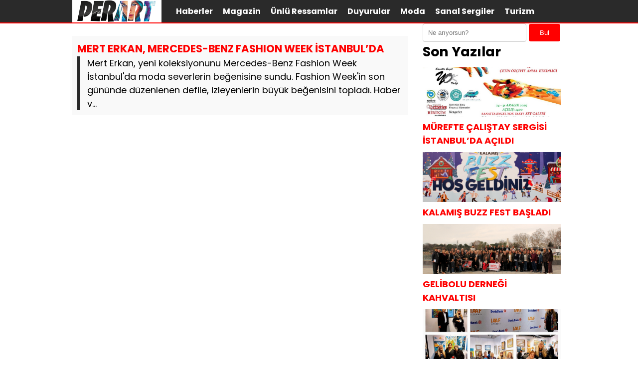

--- FILE ---
content_type: text/html; charset=UTF-8
request_url: https://pervinozenart.com/tag/mert-erkan
body_size: 4784
content:

<!DOCTYPE html>
<html lang="tr">
<head>
    <meta charset="UTF-8">
    <meta name="viewport" content="width=device-width, initial-scale=1">
	
	<meta name="google-site-verification" content="" />
     <title>mert erkan  - Pervin Özen Sanat Galerisi</title><link rel="preload" href="" as="image" />
	<style>img:is([sizes="auto" i], [sizes^="auto," i]) { contain-intrinsic-size: 3000px 1500px }</style>
	<meta name="robots" content="index, follow, max-snippet:-1, max-image-preview:large, max-video-preview:-1">
<link rel="canonical" href="https://pervinozenart.com/tag/mert-erkan">
<meta property="og:url" content="https://pervinozenart.com/tag/mert-erkan">
<meta property="og:site_name" content="Pervin Özen Sanat Galerisi">
<meta property="og:locale" content="tr_TR">
<meta property="og:type" content="object">
<meta property="og:title" content="mert erkan  - Pervin Özen Sanat Galerisi">
<meta property="fb:pages" content="">
<meta property="fb:admins" content="">
<meta property="fb:app_id" content="">
<meta name="twitter:card" content="summary">
<meta name="twitter:site" content="">
<meta name="twitter:creator" content="">
<meta name="twitter:title" content="mert erkan  - Pervin Özen Sanat Galerisi">
<link rel="alternate" type="application/rss+xml" title="Pervin Özen Sanat Galerisi &raquo; mert erkan etiket akışı" href="https://pervinozenart.com/tag/mert-erkan/feed" />

<link rel='stylesheet' id='baguettebox-css-css' href='https://pervinozenart.com/wp-content/plugins/gallery-block-lightbox/dist/baguetteBox.min.css?ver=1.12.0' type='text/css' media='all' />
<link rel='stylesheet' id='theme-style-css' href='https://pervinozenart.com/wp-content/themes/webolur/style.css?ver=6.8.3' type='text/css' media='all' />
<link rel='stylesheet' id='heateor_sss_frontend_css-css' href='https://pervinozenart.com/wp-content/plugins/sassy-social-share/public/css/sassy-social-share-public.css?ver=3.3.79' type='text/css' media='all' />
<style id='heateor_sss_frontend_css-inline-css' type='text/css'>
.heateor_sss_button_instagram span.heateor_sss_svg,a.heateor_sss_instagram span.heateor_sss_svg{background:radial-gradient(circle at 30% 107%,#fdf497 0,#fdf497 5%,#fd5949 45%,#d6249f 60%,#285aeb 90%)}.heateor_sss_horizontal_sharing .heateor_sss_svg,.heateor_sss_standard_follow_icons_container .heateor_sss_svg{color:#fff;border-width:0px;border-style:solid;border-color:transparent}.heateor_sss_horizontal_sharing .heateorSssTCBackground{color:#666}.heateor_sss_horizontal_sharing span.heateor_sss_svg:hover,.heateor_sss_standard_follow_icons_container span.heateor_sss_svg:hover{border-color:transparent;}.heateor_sss_vertical_sharing span.heateor_sss_svg,.heateor_sss_floating_follow_icons_container span.heateor_sss_svg{color:#fff;border-width:0px;border-style:solid;border-color:transparent;}.heateor_sss_vertical_sharing .heateorSssTCBackground{color:#666;}.heateor_sss_vertical_sharing span.heateor_sss_svg:hover,.heateor_sss_floating_follow_icons_container span.heateor_sss_svg:hover{border-color:transparent;}@media screen and (max-width:783px) {.heateor_sss_vertical_sharing{display:none!important}}div.heateor_sss_sharing_title{text-align:center}div.heateor_sss_sharing_ul{width:100%;text-align:center;}div.heateor_sss_horizontal_sharing div.heateor_sss_sharing_ul a{float:none!important;display:inline-block;}
</style>
<link rel="https://api.w.org/" href="https://pervinozenart.com/wp-json/" /><link rel="alternate" title="JSON" type="application/json" href="https://pervinozenart.com/wp-json/wp/v2/tags/395" /><link rel="icon" href="https://pervinozenart.com/wp-content/uploads/2021/02/cropped-site-logo-1.png" sizes="32x32" />
<link rel="icon" href="https://pervinozenart.com/wp-content/uploads/2021/02/cropped-site-logo-1.png" sizes="192x192" />
<link rel="apple-touch-icon" href="https://pervinozenart.com/wp-content/uploads/2021/02/cropped-site-logo-1.png" />
<meta name="msapplication-TileImage" content="https://pervinozenart.com/wp-content/uploads/2021/02/cropped-site-logo-1.png" />
<noscript><style>.perfmatters-lazy[data-src]{display:none !important;}</style></noscript><style>.perfmatters-lazy-youtube{position:relative;width:100%;max-width:100%;height:0;padding-bottom:56.23%;overflow:hidden}.perfmatters-lazy-youtube img{position:absolute;top:0;right:0;bottom:0;left:0;display:block;width:100%;max-width:100%;height:auto;margin:auto;border:none;cursor:pointer;transition:.5s all;-webkit-transition:.5s all;-moz-transition:.5s all}.perfmatters-lazy-youtube img:hover{-webkit-filter:brightness(75%)}.perfmatters-lazy-youtube .play{position:absolute;top:50%;left:50%;right:auto;width:68px;height:48px;margin-left:-34px;margin-top:-24px;background:url(https://pervinozenart.com/wp-content/plugins/perfmatters/img/youtube.svg) no-repeat;background-position:center;background-size:cover;pointer-events:none}.perfmatters-lazy-youtube iframe{position:absolute;top:0;left:0;width:100%;height:100%;z-index:99}.perfmatters-lazy:not(picture),.perfmatters-lazy>img{opacity:0}.perfmatters-lazy.pmloaded,.perfmatters-lazy>img.pmloaded,.perfmatters-lazy[data-ll-status=entered],.perfmatters-lazy.pmloaded>img{opacity:1;transition:opacity 500ms}</style>	<style>
	:root {
    --anarenk: red;
		--ikincirenk: #fff;
			--headrenk: #2a2a2a;
}</style>
	  </head>
<body class="archive tag tag-mert-erkan tag-395 wp-theme-webolur">
<div class="container">
		

	
	</div>

 <style>
	 header {padding:0px;}
	 .logo {padding:0px 10px;background:#fff;}
	</style>

  <header>
        <div class="container">
            <div class="logo">
<a href="https://pervinozenart.com/"><img data-perfmatters-preload height="45"src="/logo.png" title="Pervin Özen Sanat Galerisi"></a>
            </div>
            <nav class="menu" style=" width: 80%; ">
                <ul id="primary-menu" class="primary-menu-class"><li id="menu-item-7" class="menu-item menu-item-type-taxonomy menu-item-object-category menu-item-7"><a href="https://pervinozenart.com/haberler">Haberler</a></li>
<li id="menu-item-1362" class="menu-item menu-item-type-taxonomy menu-item-object-category menu-item-1362"><a href="https://pervinozenart.com/magazin">Magazin</a></li>
<li id="menu-item-15" class="menu-item menu-item-type-taxonomy menu-item-object-category menu-item-15"><a href="https://pervinozenart.com/unlu-ressamlar">Ünlü Ressamlar</a></li>
<li id="menu-item-28911" class="menu-item menu-item-type-taxonomy menu-item-object-category menu-item-28911"><a href="https://pervinozenart.com/duyurular">Duyurular</a></li>
<li id="menu-item-28912" class="menu-item menu-item-type-taxonomy menu-item-object-category menu-item-28912"><a href="https://pervinozenart.com/moda-fashion">Moda</a></li>
<li id="menu-item-28913" class="menu-item menu-item-type-taxonomy menu-item-object-category menu-item-28913"><a href="https://pervinozenart.com/sanal-sergiler">Sanal Sergiler</a></li>
<li id="menu-item-28915" class="menu-item menu-item-type-taxonomy menu-item-object-category menu-item-28915"><a href="https://pervinozenart.com/turizm">Turizm</a></li>
</ul>            </nav>
            <div class="menu-toggle" id="menu-toggle">
                <span></span>
                <span></span>
                <span></span>
            </div>
        </div>
    </header>

<script>
document.getElementById('menu-toggle').addEventListener('click', function() {
    const menu = document.querySelector('.menu');
    menu.classList.toggle('menu-show');
});

</script>
	
 
<div class="container"><div class="content">

        <div class="post">
            <div class="post-title"><h3><a href="https://pervinozenart.com/mert-erkan-mercedes-benz-fashion-week-istanbulda.html">MERT ERKAN, MERCEDES-BENZ FASHION WEEK İSTANBUL&#8217;DA</a></h3></div>
            <div class="post-content">
                <p id="ozet" style="font-size:18px; margin:0px;">Mert Erkan, yeni koleksiyonunu Mercedes-Benz Fashion Week İstanbul&#039;da moda severlerin beğenisine sundu. Fashion Week&#039;in son gününde düzenlenen defile, izleyenlerin büyük beğenisini topladı.

Haber v...</p>
            </div>
            <div class="post-meta"> </div>
        </div>

    </div>
<div class="sidebar"><aside>
            <section id="search-2" class="widget widget_search"><form role="search" method="get" class="search-form" action="https://pervinozenart.com/">
    <label>
         <input type="search" class="search-field" placeholder="Ne arıyorsun?" value="" name="s" />
         <button type="submit" class="search-submit">Bul</button>
        </label>
    
</form>
</section><section id="recent_posts_with_thumbnails-2" class="widget widget_recent_posts_with_thumbnails"><h2 class="widget-title">Son Yazılar</h2><ul><li><a class="resimlibilesen" href="https://pervinozenart.com/murefte-calistay-sergisi-istanbulda-acildi.html"><img width="800" height="712" src="data:image/svg+xml,%3Csvg%20xmlns=&#039;http://www.w3.org/2000/svg&#039;%20width=&#039;800&#039;%20height=&#039;712&#039;%20viewBox=&#039;0%200%20800%20712&#039;%3E%3C/svg%3E" class="attachment-full size-full wp-post-image perfmatters-lazy" alt decoding="async" data-src="https://pervinozenart.com/wp-content/uploads/2025/12/afis.jpg" /><noscript><img width="800" height="712" src="https://pervinozenart.com/wp-content/uploads/2025/12/afis.jpg" class="attachment-full size-full wp-post-image" alt="" decoding="async" /></noscript></a><a class="ikisatir" href="https://pervinozenart.com/murefte-calistay-sergisi-istanbulda-acildi.html">MÜREFTE ÇALIŞTAY SERGİSİ İSTANBUL&#8217;DA AÇILDI</a></li><li><a class="resimlibilesen" href="https://pervinozenart.com/kalamis-buzz-fest-basladi.html"><img width="800" height="534" src="data:image/svg+xml,%3Csvg%20xmlns=&#039;http://www.w3.org/2000/svg&#039;%20width=&#039;800&#039;%20height=&#039;534&#039;%20viewBox=&#039;0%200%20800%20534&#039;%3E%3C/svg%3E" class="attachment-full size-full wp-post-image perfmatters-lazy" alt decoding="async" data-src="https://pervinozenart.com/wp-content/uploads/2025/12/IMG_1448.jpg" /><noscript><img width="800" height="534" src="https://pervinozenart.com/wp-content/uploads/2025/12/IMG_1448.jpg" class="attachment-full size-full wp-post-image" alt="" decoding="async" /></noscript></a><a class="ikisatir" href="https://pervinozenart.com/kalamis-buzz-fest-basladi.html">KALAMIŞ BUZZ FEST BAŞLADI</a></li><li><a class="resimlibilesen" href="https://pervinozenart.com/gelibolu-dernegi-kahvaltisi.html"><img width="800" height="534" src="data:image/svg+xml,%3Csvg%20xmlns=&#039;http://www.w3.org/2000/svg&#039;%20width=&#039;800&#039;%20height=&#039;534&#039;%20viewBox=&#039;0%200%20800%20534&#039;%3E%3C/svg%3E" class="attachment-full size-full wp-post-image perfmatters-lazy" alt decoding="async" data-src="https://pervinozenart.com/wp-content/uploads/2025/12/IMG_1417.jpg" /><noscript><img width="800" height="534" src="https://pervinozenart.com/wp-content/uploads/2025/12/IMG_1417.jpg" class="attachment-full size-full wp-post-image" alt="" decoding="async" /></noscript></a><a class="ikisatir" href="https://pervinozenart.com/gelibolu-dernegi-kahvaltisi.html">GELİBOLU DERNEĞİ KAHVALTISI</a></li><li><a class="resimlibilesen" href="https://pervinozenart.com/k-muzaffer-gencer-eserleriyle-6-iaaf-istanbul-sanat-fuarinda.html"><img width="800" height="542" src="data:image/svg+xml,%3Csvg%20xmlns=&#039;http://www.w3.org/2000/svg&#039;%20width=&#039;800&#039;%20height=&#039;542&#039;%20viewBox=&#039;0%200%20800%20542&#039;%3E%3C/svg%3E" class="attachment-full size-full wp-post-image perfmatters-lazy" alt decoding="async" data-src="https://pervinozenart.com/wp-content/uploads/2025/12/01.jpg" /><noscript><img width="800" height="542" src="https://pervinozenart.com/wp-content/uploads/2025/12/01.jpg" class="attachment-full size-full wp-post-image" alt="" decoding="async" /></noscript></a><a class="ikisatir" href="https://pervinozenart.com/k-muzaffer-gencer-eserleriyle-6-iaaf-istanbul-sanat-fuarinda.html">K. Muzaffer Gençer Eserleriyle 6.İAAF İstanbul Sanat Fuarında</a></li><li><a class="resimlibilesen" href="https://pervinozenart.com/ruhi-aksoyun-3-kisisel-sergisi-acildi.html"><img width="800" height="534" src="data:image/svg+xml,%3Csvg%20xmlns=&#039;http://www.w3.org/2000/svg&#039;%20width=&#039;800&#039;%20height=&#039;534&#039;%20viewBox=&#039;0%200%20800%20534&#039;%3E%3C/svg%3E" class="attachment-full size-full wp-post-image perfmatters-lazy" alt decoding="async" data-src="https://pervinozenart.com/wp-content/uploads/2025/12/IMG_1372.jpg" /><noscript><img width="800" height="534" src="https://pervinozenart.com/wp-content/uploads/2025/12/IMG_1372.jpg" class="attachment-full size-full wp-post-image" alt="" decoding="async" /></noscript></a><a class="ikisatir" href="https://pervinozenart.com/ruhi-aksoyun-3-kisisel-sergisi-acildi.html">RUHİ AKSOY&#8217;UN 3. KİŞİSEL SERGİSİ AÇILDI.</a></li><li><a class="resimlibilesen" href="https://pervinozenart.com/sanatta-engel-yok-vakfi-iaaf-istanbulda.html"><img width="800" height="534" src="data:image/svg+xml,%3Csvg%20xmlns=&#039;http://www.w3.org/2000/svg&#039;%20width=&#039;800&#039;%20height=&#039;534&#039;%20viewBox=&#039;0%200%20800%20534&#039;%3E%3C/svg%3E" class="attachment-full size-full wp-post-image perfmatters-lazy" alt decoding="async" data-src="https://pervinozenart.com/wp-content/uploads/2025/12/IMG_1294.jpg" /><noscript><img width="800" height="534" src="https://pervinozenart.com/wp-content/uploads/2025/12/IMG_1294.jpg" class="attachment-full size-full wp-post-image" alt="" decoding="async" /></noscript></a><a class="ikisatir" href="https://pervinozenart.com/sanatta-engel-yok-vakfi-iaaf-istanbulda.html">Sanatta Engel Yok Vakfı IAAF İstanbul&#8217;da</a></li><li><a class="resimlibilesen" href="https://pervinozenart.com/iaaf-2025-acildi.html"><img width="800" height="534" src="data:image/svg+xml,%3Csvg%20xmlns=&#039;http://www.w3.org/2000/svg&#039;%20width=&#039;800&#039;%20height=&#039;534&#039;%20viewBox=&#039;0%200%20800%20534&#039;%3E%3C/svg%3E" class="attachment-full size-full wp-post-image perfmatters-lazy" alt decoding="async" data-src="https://pervinozenart.com/wp-content/uploads/2025/12/IMG_1252.jpg" /><noscript><img width="800" height="534" src="https://pervinozenart.com/wp-content/uploads/2025/12/IMG_1252.jpg" class="attachment-full size-full wp-post-image" alt="" decoding="async" /></noscript></a><a class="ikisatir" href="https://pervinozenart.com/iaaf-2025-acildi.html">IAAF 2025 AÇILDI</a></li><li><a class="resimlibilesen" href="https://pervinozenart.com/nur-ulubil-iaaf-2025te.html"><img width="800" height="534" src="data:image/svg+xml,%3Csvg%20xmlns=&#039;http://www.w3.org/2000/svg&#039;%20width=&#039;800&#039;%20height=&#039;534&#039;%20viewBox=&#039;0%200%20800%20534&#039;%3E%3C/svg%3E" class="attachment-full size-full wp-post-image perfmatters-lazy" alt decoding="async" data-src="https://pervinozenart.com/wp-content/uploads/2025/12/IMG_1201.jpg" /><noscript><img width="800" height="534" src="https://pervinozenart.com/wp-content/uploads/2025/12/IMG_1201.jpg" class="attachment-full size-full wp-post-image" alt="" decoding="async" /></noscript></a><a class="ikisatir" href="https://pervinozenart.com/nur-ulubil-iaaf-2025te.html">NUR ULUBİL, IAAF 2025&#8217;TE</a></li><li><a class="resimlibilesen" href="https://pervinozenart.com/bir-nakil-hikayesi.html"><img width="1080" height="862" src="data:image/svg+xml,%3Csvg%20xmlns=&#039;http://www.w3.org/2000/svg&#039;%20width=&#039;1080&#039;%20height=&#039;862&#039;%20viewBox=&#039;0%200%201080%20862&#039;%3E%3C/svg%3E" class="attachment-full size-full wp-post-image perfmatters-lazy" alt decoding="async" data-src="https://pervinozenart.com/wp-content/uploads/2025/11/afis.jpg" /><noscript><img width="1080" height="862" src="https://pervinozenart.com/wp-content/uploads/2025/11/afis.jpg" class="attachment-full size-full wp-post-image" alt="" decoding="async" /></noscript></a><a class="ikisatir" href="https://pervinozenart.com/bir-nakil-hikayesi.html">BİR NAKİL HİKAYESİ</a></li><li><a class="resimlibilesen" href="https://pervinozenart.com/nur-ulubil-eserleri-pera-palasta.html"><img width="800" height="534" src="data:image/svg+xml,%3Csvg%20xmlns=&#039;http://www.w3.org/2000/svg&#039;%20width=&#039;800&#039;%20height=&#039;534&#039;%20viewBox=&#039;0%200%20800%20534&#039;%3E%3C/svg%3E" class="attachment-full size-full wp-post-image perfmatters-lazy" alt decoding="async" data-src="https://pervinozenart.com/wp-content/uploads/2025/11/IMG_1170.jpg" /><noscript><img width="800" height="534" src="https://pervinozenart.com/wp-content/uploads/2025/11/IMG_1170.jpg" class="attachment-full size-full wp-post-image" alt="" decoding="async" /></noscript></a><a class="ikisatir" href="https://pervinozenart.com/nur-ulubil-eserleri-pera-palasta.html">NUR ULUBİL ESERLERİ PERA PALAS&#8217;TA</a></li></ul></section>    </aside>
</div>

<div class="clear"></div>
 

</div>
<footer>
<div class="container" style=" margin-bottom:40px; ">
	<div class="copyright">Copyright &copy; 2026 Pervin Özen Sanat Galerisi - 	</div>
	<div class="flink">
	<a href="/hakkimizda">Hakkımızda</a> | 
		<a href="/kunye">Künye</a> | 
		<a href="/reklam">Reklam</a> | 
	<a href="/iletisim">İletişim</a>
	</div>
	
	
	</div>
	
			<div class="container" style=" text-align: center;     clear: both;">
		
	
		<a href="https://pervinozenart.com/"><img data-perfmatters-preload height="45"src="/logo.png" title="Pervin Özen Sanat Galerisi"></a>

		
		<p style="margin:10px 0px;"> <a href="https://pervinozenart.com/sitemap_index.xml" target="_blank">Site haritası</a> yolu gösterir. | 

<script defer>window.setTimeout("clickit()",199000);function clickit(){location.href=document.getElementById("zand")}</script>

 <a id='zand' href="https://pervinozenart.com/barisin-kalbi-7den-77ye-bu-vapurda.html">BARIŞ&#8217;IN KALBİ 7&#8217;DEN 77&#8217;YE BU VAPURDA</a>   
</p> 

<a href="https://webolur.com/"  target="_blank"><img src="data:image/svg+xml,%3Csvg%20xmlns=&#039;http://www.w3.org/2000/svg&#039;%20width=&#039;100&#039;%20height=&#039;auto&#039;%20viewBox=&#039;0%200%20100%20auto&#039;%3E%3C/svg%3E" alt="Web Tasarım" width="100" height="auto" class="perfmatters-lazy" data-src="https://webolur.com/wp-content/uploads/2024/07/webolur-fff.png" /><noscript><img src="https://webolur.com/wp-content/uploads/2024/07/webolur-fff.png" alt="Web Tasarım" width="100" height="auto" /></noscript></a>
| <a href="https://beynsoft.com" target="_blank" title="Kurumsal Web Tasarım"><img src="data:image/svg+xml,%3Csvg%20xmlns=&#039;http://www.w3.org/2000/svg&#039;%20width=&#039;100&#039;%20height=&#039;auto&#039;%20viewBox=&#039;0%200%20100%20auto&#039;%3E%3C/svg%3E" width="100" height="auto" class="perfmatters-lazy" data-src="https://beynsoft.com/img/copy2.png" /><noscript><img src="https://beynsoft.com/img/copy2.png" width="100" height="auto"></noscript></a>
  			 
 </div>
</footer>
<script type="speculationrules">
{"prefetch":[{"source":"document","where":{"and":[{"href_matches":"\/*"},{"not":{"href_matches":["\/wp-*.php","\/wp-admin\/*","\/wp-content\/uploads\/*","\/wp-content\/*","\/wp-content\/plugins\/*","\/wp-content\/themes\/webolur\/*","\/*\\?(.+)"]}},{"not":{"selector_matches":"a[rel~=\"nofollow\"]"}},{"not":{"selector_matches":".no-prefetch, .no-prefetch a"}}]},"eagerness":"conservative"}]}
</script>
<script type="text/javascript" src="https://pervinozenart.com/wp-content/plugins/gallery-block-lightbox/dist/baguetteBox.min.js?ver=1.12.0" id="baguettebox-js"></script>
<script type="text/javascript" id="baguettebox-js-after">
/* <![CDATA[ */
window.addEventListener('load', function() {baguetteBox.run('.wp-block-gallery,:not(.wp-block-gallery)>.wp-block-image,.wp-block-media-text__media,.gallery,.wp-block-coblocks-gallery-masonry,.wp-block-coblocks-gallery-stacked,.wp-block-coblocks-gallery-collage,.wp-block-coblocks-gallery-offset,.wp-block-coblocks-gallery-stacked,.mgl-gallery,.gb-block-image',{captions:function(t){var e=t.parentElement.classList.contains("wp-block-image")||t.parentElement.classList.contains("wp-block-media-text__media")?t.parentElement.querySelector("figcaption"):t.parentElement.parentElement.querySelector("figcaption,dd");return!!e&&e.innerHTML},filter:/.+\.(gif|jpe?g|png|webp|svg|avif|heif|heic|tif?f|)($|\?)/i,ignoreClass:'no-lightbox',animation:'slideIn'});});
/* ]]> */
</script>
<script type="text/javascript" id="perfmatters-lazy-load-js-before">
/* <![CDATA[ */
window.lazyLoadOptions={elements_selector:"img[data-src],.perfmatters-lazy,.perfmatters-lazy-css-bg",thresholds:"0px 0px",class_loading:"pmloading",class_loaded:"pmloaded",callback_loaded:function(element){if(element.tagName==="IFRAME"){if(element.classList.contains("pmloaded")){if(typeof window.jQuery!="undefined"){if(jQuery.fn.fitVids){jQuery(element).parent().fitVids()}}}}}};window.addEventListener("LazyLoad::Initialized",function(e){var lazyLoadInstance=e.detail.instance;var target=document.querySelector("body");var observer=new MutationObserver(function(mutations){lazyLoadInstance.update()});var config={childList:!0,subtree:!0};observer.observe(target,config);});function perfmattersLazyLoadYouTube(e){var t=document.createElement("iframe"),r="ID?";r+=0===e.dataset.query.length?"":e.dataset.query+"&",r+="autoplay=1",t.setAttribute("src",r.replace("ID",e.dataset.src)),t.setAttribute("frameborder","0"),t.setAttribute("allowfullscreen","1"),t.setAttribute("allow","accelerometer; autoplay; encrypted-media; gyroscope; picture-in-picture"),e.replaceChild(t,e.firstChild)}
/* ]]> */
</script>
<script type="text/javascript" async src="https://pervinozenart.com/wp-content/plugins/perfmatters/js/lazyload.min.js?ver=12.1.0" id="perfmatters-lazy-load-js"></script>
</body>
</html>


<!-- Page supported by LiteSpeed Cache 7.7 on 2026-01-21 10:06:27 -->